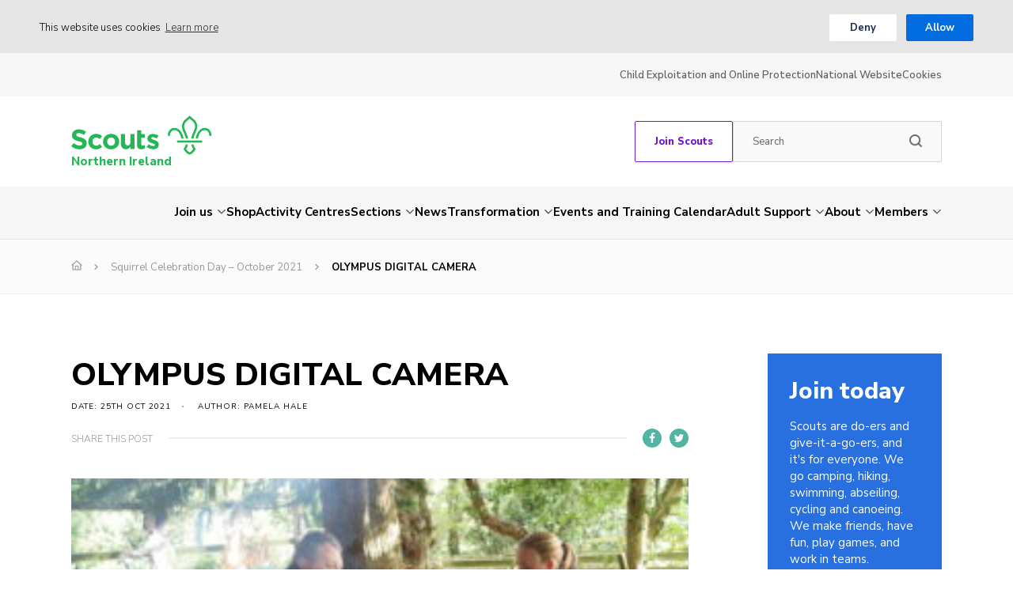

--- FILE ---
content_type: text/html; charset=UTF-8
request_url: https://www.scoutsni.org/?attachment_id=7523
body_size: 20011
content:
<!DOCTYPE html>
<!--[if IE 8]>         <html class="no-js lt-ie9"> <![endif]-->
<!--[if IE 9]>         <html class="no-js ie9"> <![endif]-->
<!--[if gt IE 9]><!--> <html class="no-js" lang="en"> <!--<![endif]-->
<head>
    <title>OLYMPUS DIGITAL CAMERA | Scouts NI</title>
    <meta charset="UTF-8" />
    <meta name="viewport" content="width=device-width, initial-scale=1, maximum-scale=1">
        <link rel="pingback" href="https://www.scoutsni.org/xmlrpc.php" />
            <link rel="icon" href="https://www.scoutsni.org/wp-content/themes/the-scouts-skills-for-life/images/favicon.png?v=2" />
        <script>var template_url = "https://www.scoutsni.org/wp-content/themes/the-scouts-skills-for-life";</script>
    <script>var website_url = "https://www.scoutsni.org";</script>

    <meta name='robots' content='index, follow, max-image-preview:large, max-snippet:-1, max-video-preview:-1' />

	<!-- This site is optimized with the Yoast SEO plugin v26.8 - https://yoast.com/product/yoast-seo-wordpress/ -->
	<link rel="canonical" href="https://www.scoutsni.org/" />
	<meta property="og:locale" content="en_GB" />
	<meta property="og:type" content="article" />
	<meta property="og:title" content="OLYMPUS DIGITAL CAMERA | Scouts NI" />
	<meta property="og:description" content="OLYMPUS DIGITAL CAMERA" />
	<meta property="og:url" content="https://www.scoutsni.org/" />
	<meta property="og:site_name" content="Scouts NI" />
	<meta property="article:publisher" content="https://www.facebook.com/scoutsni" />
	<meta property="og:image" content="https://www.scoutsni.org" />
	<meta property="og:image:width" content="2560" />
	<meta property="og:image:height" content="1920" />
	<meta property="og:image:type" content="image/jpeg" />
	<meta name="twitter:card" content="summary_large_image" />
	<script type="application/ld+json" class="yoast-schema-graph">{"@context":"https://schema.org","@graph":[{"@type":"WebPage","@id":"https://www.scoutsni.org/","url":"https://www.scoutsni.org/","name":"OLYMPUS DIGITAL CAMERA | Scouts NI","isPartOf":{"@id":"https://www.scoutsni.org/#website"},"primaryImageOfPage":{"@id":"https://www.scoutsni.org/#primaryimage"},"image":{"@id":"https://www.scoutsni.org/#primaryimage"},"thumbnailUrl":"https://www.scoutsni.org/wp-content/uploads/P1016850-scaled.jpg","datePublished":"2021-10-25T10:39:22+00:00","breadcrumb":{"@id":"https://www.scoutsni.org/#breadcrumb"},"inLanguage":"en-GB","potentialAction":[{"@type":"ReadAction","target":["https://www.scoutsni.org/"]}]},{"@type":"ImageObject","inLanguage":"en-GB","@id":"https://www.scoutsni.org/#primaryimage","url":"https://www.scoutsni.org/wp-content/uploads/P1016850-scaled.jpg","contentUrl":"https://www.scoutsni.org/wp-content/uploads/P1016850-scaled.jpg","width":2560,"height":1920,"caption":"OLYMPUS DIGITAL CAMERA"},{"@type":"BreadcrumbList","@id":"https://www.scoutsni.org/#breadcrumb","itemListElement":[{"@type":"ListItem","position":1,"name":"Home","item":"https://www.scoutsni.org/"},{"@type":"ListItem","position":2,"name":"OLYMPUS DIGITAL CAMERA"}]},{"@type":"WebSite","@id":"https://www.scoutsni.org/#website","url":"https://www.scoutsni.org/","name":"Scouts NI","description":"#SkillsForLife","publisher":{"@id":"https://www.scoutsni.org/#organization"},"potentialAction":[{"@type":"SearchAction","target":{"@type":"EntryPoint","urlTemplate":"https://www.scoutsni.org/?s={search_term_string}"},"query-input":{"@type":"PropertyValueSpecification","valueRequired":true,"valueName":"search_term_string"}}],"inLanguage":"en-GB"},{"@type":"Organization","@id":"https://www.scoutsni.org/#organization","name":"Scouts Northern Ireland","url":"https://www.scoutsni.org/","logo":{"@type":"ImageObject","inLanguage":"en-GB","@id":"https://www.scoutsni.org/#/schema/logo/image/","url":"https://www.scoutsni.org/wp-content/uploads/2023/02/scouts_logo_stack_nation_greenmin.jpg","contentUrl":"https://www.scoutsni.org/wp-content/uploads/2023/02/scouts_logo_stack_nation_greenmin.jpg","width":1372,"height":1282,"caption":"Scouts Northern Ireland"},"image":{"@id":"https://www.scoutsni.org/#/schema/logo/image/"},"sameAs":["https://www.facebook.com/scoutsni"]}]}</script>
	<!-- / Yoast SEO plugin. -->


<link rel='dns-prefetch' href='//www.jotform.com' />
<link rel='dns-prefetch' href='//www.googletagmanager.com' />
<link rel='dns-prefetch' href='//maps.googleapis.com' />
<link rel='dns-prefetch' href='//fonts.googleapis.com' />
<link rel="alternate" type="application/rss+xml" title="Scouts NI &raquo; OLYMPUS DIGITAL CAMERA Comments Feed" href="https://www.scoutsni.org/?attachment_id=7523/feed/" />
<link rel="alternate" title="oEmbed (JSON)" type="application/json+oembed" href="https://www.scoutsni.org/wp-json/oembed/1.0/embed?url=https%3A%2F%2Fwww.scoutsni.org%2F%3Fattachment_id%3D7523" />
<link rel="alternate" title="oEmbed (XML)" type="text/xml+oembed" href="https://www.scoutsni.org/wp-json/oembed/1.0/embed?url=https%3A%2F%2Fwww.scoutsni.org%2F%3Fattachment_id%3D7523&#038;format=xml" />
<style id='wp-img-auto-sizes-contain-inline-css' type='text/css'>
img:is([sizes=auto i],[sizes^="auto," i]){contain-intrinsic-size:3000px 1500px}
/*# sourceURL=wp-img-auto-sizes-contain-inline-css */
</style>
<link rel='stylesheet' id='wp-block-library-css' href='https://www.scoutsni.org/wp-includes/css/dist/block-library/style.min.css?ver=6.9'  media='all' />
<link rel='stylesheet' id='wc-blocks-style-css' href='https://www.scoutsni.org/wp-content/plugins/woocommerce/assets/client/blocks/wc-blocks.css?ver=wc-10.4.3'  media='all' />
<style id='global-styles-inline-css' type='text/css'>
:root{--wp--preset--aspect-ratio--square: 1;--wp--preset--aspect-ratio--4-3: 4/3;--wp--preset--aspect-ratio--3-4: 3/4;--wp--preset--aspect-ratio--3-2: 3/2;--wp--preset--aspect-ratio--2-3: 2/3;--wp--preset--aspect-ratio--16-9: 16/9;--wp--preset--aspect-ratio--9-16: 9/16;--wp--preset--color--black: #000000;--wp--preset--color--cyan-bluish-gray: #abb8c3;--wp--preset--color--white: #ffffff;--wp--preset--color--pale-pink: #f78da7;--wp--preset--color--vivid-red: #cf2e2e;--wp--preset--color--luminous-vivid-orange: #ff6900;--wp--preset--color--luminous-vivid-amber: #fcb900;--wp--preset--color--light-green-cyan: #7bdcb5;--wp--preset--color--vivid-green-cyan: #00d084;--wp--preset--color--pale-cyan-blue: #8ed1fc;--wp--preset--color--vivid-cyan-blue: #0693e3;--wp--preset--color--vivid-purple: #9b51e0;--wp--preset--gradient--vivid-cyan-blue-to-vivid-purple: linear-gradient(135deg,rgb(6,147,227) 0%,rgb(155,81,224) 100%);--wp--preset--gradient--light-green-cyan-to-vivid-green-cyan: linear-gradient(135deg,rgb(122,220,180) 0%,rgb(0,208,130) 100%);--wp--preset--gradient--luminous-vivid-amber-to-luminous-vivid-orange: linear-gradient(135deg,rgb(252,185,0) 0%,rgb(255,105,0) 100%);--wp--preset--gradient--luminous-vivid-orange-to-vivid-red: linear-gradient(135deg,rgb(255,105,0) 0%,rgb(207,46,46) 100%);--wp--preset--gradient--very-light-gray-to-cyan-bluish-gray: linear-gradient(135deg,rgb(238,238,238) 0%,rgb(169,184,195) 100%);--wp--preset--gradient--cool-to-warm-spectrum: linear-gradient(135deg,rgb(74,234,220) 0%,rgb(151,120,209) 20%,rgb(207,42,186) 40%,rgb(238,44,130) 60%,rgb(251,105,98) 80%,rgb(254,248,76) 100%);--wp--preset--gradient--blush-light-purple: linear-gradient(135deg,rgb(255,206,236) 0%,rgb(152,150,240) 100%);--wp--preset--gradient--blush-bordeaux: linear-gradient(135deg,rgb(254,205,165) 0%,rgb(254,45,45) 50%,rgb(107,0,62) 100%);--wp--preset--gradient--luminous-dusk: linear-gradient(135deg,rgb(255,203,112) 0%,rgb(199,81,192) 50%,rgb(65,88,208) 100%);--wp--preset--gradient--pale-ocean: linear-gradient(135deg,rgb(255,245,203) 0%,rgb(182,227,212) 50%,rgb(51,167,181) 100%);--wp--preset--gradient--electric-grass: linear-gradient(135deg,rgb(202,248,128) 0%,rgb(113,206,126) 100%);--wp--preset--gradient--midnight: linear-gradient(135deg,rgb(2,3,129) 0%,rgb(40,116,252) 100%);--wp--preset--font-size--small: 13px;--wp--preset--font-size--medium: 20px;--wp--preset--font-size--large: 36px;--wp--preset--font-size--x-large: 42px;--wp--preset--spacing--20: 0.44rem;--wp--preset--spacing--30: 0.67rem;--wp--preset--spacing--40: 1rem;--wp--preset--spacing--50: 1.5rem;--wp--preset--spacing--60: 2.25rem;--wp--preset--spacing--70: 3.38rem;--wp--preset--spacing--80: 5.06rem;--wp--preset--shadow--natural: 6px 6px 9px rgba(0, 0, 0, 0.2);--wp--preset--shadow--deep: 12px 12px 50px rgba(0, 0, 0, 0.4);--wp--preset--shadow--sharp: 6px 6px 0px rgba(0, 0, 0, 0.2);--wp--preset--shadow--outlined: 6px 6px 0px -3px rgb(255, 255, 255), 6px 6px rgb(0, 0, 0);--wp--preset--shadow--crisp: 6px 6px 0px rgb(0, 0, 0);}:root :where(.is-layout-flow) > :first-child{margin-block-start: 0;}:root :where(.is-layout-flow) > :last-child{margin-block-end: 0;}:root :where(.is-layout-flow) > *{margin-block-start: 24px;margin-block-end: 0;}:root :where(.is-layout-constrained) > :first-child{margin-block-start: 0;}:root :where(.is-layout-constrained) > :last-child{margin-block-end: 0;}:root :where(.is-layout-constrained) > *{margin-block-start: 24px;margin-block-end: 0;}:root :where(.is-layout-flex){gap: 24px;}:root :where(.is-layout-grid){gap: 24px;}body .is-layout-flex{display: flex;}.is-layout-flex{flex-wrap: wrap;align-items: center;}.is-layout-flex > :is(*, div){margin: 0;}body .is-layout-grid{display: grid;}.is-layout-grid > :is(*, div){margin: 0;}.has-black-color{color: var(--wp--preset--color--black) !important;}.has-cyan-bluish-gray-color{color: var(--wp--preset--color--cyan-bluish-gray) !important;}.has-white-color{color: var(--wp--preset--color--white) !important;}.has-pale-pink-color{color: var(--wp--preset--color--pale-pink) !important;}.has-vivid-red-color{color: var(--wp--preset--color--vivid-red) !important;}.has-luminous-vivid-orange-color{color: var(--wp--preset--color--luminous-vivid-orange) !important;}.has-luminous-vivid-amber-color{color: var(--wp--preset--color--luminous-vivid-amber) !important;}.has-light-green-cyan-color{color: var(--wp--preset--color--light-green-cyan) !important;}.has-vivid-green-cyan-color{color: var(--wp--preset--color--vivid-green-cyan) !important;}.has-pale-cyan-blue-color{color: var(--wp--preset--color--pale-cyan-blue) !important;}.has-vivid-cyan-blue-color{color: var(--wp--preset--color--vivid-cyan-blue) !important;}.has-vivid-purple-color{color: var(--wp--preset--color--vivid-purple) !important;}.has-black-background-color{background-color: var(--wp--preset--color--black) !important;}.has-cyan-bluish-gray-background-color{background-color: var(--wp--preset--color--cyan-bluish-gray) !important;}.has-white-background-color{background-color: var(--wp--preset--color--white) !important;}.has-pale-pink-background-color{background-color: var(--wp--preset--color--pale-pink) !important;}.has-vivid-red-background-color{background-color: var(--wp--preset--color--vivid-red) !important;}.has-luminous-vivid-orange-background-color{background-color: var(--wp--preset--color--luminous-vivid-orange) !important;}.has-luminous-vivid-amber-background-color{background-color: var(--wp--preset--color--luminous-vivid-amber) !important;}.has-light-green-cyan-background-color{background-color: var(--wp--preset--color--light-green-cyan) !important;}.has-vivid-green-cyan-background-color{background-color: var(--wp--preset--color--vivid-green-cyan) !important;}.has-pale-cyan-blue-background-color{background-color: var(--wp--preset--color--pale-cyan-blue) !important;}.has-vivid-cyan-blue-background-color{background-color: var(--wp--preset--color--vivid-cyan-blue) !important;}.has-vivid-purple-background-color{background-color: var(--wp--preset--color--vivid-purple) !important;}.has-black-border-color{border-color: var(--wp--preset--color--black) !important;}.has-cyan-bluish-gray-border-color{border-color: var(--wp--preset--color--cyan-bluish-gray) !important;}.has-white-border-color{border-color: var(--wp--preset--color--white) !important;}.has-pale-pink-border-color{border-color: var(--wp--preset--color--pale-pink) !important;}.has-vivid-red-border-color{border-color: var(--wp--preset--color--vivid-red) !important;}.has-luminous-vivid-orange-border-color{border-color: var(--wp--preset--color--luminous-vivid-orange) !important;}.has-luminous-vivid-amber-border-color{border-color: var(--wp--preset--color--luminous-vivid-amber) !important;}.has-light-green-cyan-border-color{border-color: var(--wp--preset--color--light-green-cyan) !important;}.has-vivid-green-cyan-border-color{border-color: var(--wp--preset--color--vivid-green-cyan) !important;}.has-pale-cyan-blue-border-color{border-color: var(--wp--preset--color--pale-cyan-blue) !important;}.has-vivid-cyan-blue-border-color{border-color: var(--wp--preset--color--vivid-cyan-blue) !important;}.has-vivid-purple-border-color{border-color: var(--wp--preset--color--vivid-purple) !important;}.has-vivid-cyan-blue-to-vivid-purple-gradient-background{background: var(--wp--preset--gradient--vivid-cyan-blue-to-vivid-purple) !important;}.has-light-green-cyan-to-vivid-green-cyan-gradient-background{background: var(--wp--preset--gradient--light-green-cyan-to-vivid-green-cyan) !important;}.has-luminous-vivid-amber-to-luminous-vivid-orange-gradient-background{background: var(--wp--preset--gradient--luminous-vivid-amber-to-luminous-vivid-orange) !important;}.has-luminous-vivid-orange-to-vivid-red-gradient-background{background: var(--wp--preset--gradient--luminous-vivid-orange-to-vivid-red) !important;}.has-very-light-gray-to-cyan-bluish-gray-gradient-background{background: var(--wp--preset--gradient--very-light-gray-to-cyan-bluish-gray) !important;}.has-cool-to-warm-spectrum-gradient-background{background: var(--wp--preset--gradient--cool-to-warm-spectrum) !important;}.has-blush-light-purple-gradient-background{background: var(--wp--preset--gradient--blush-light-purple) !important;}.has-blush-bordeaux-gradient-background{background: var(--wp--preset--gradient--blush-bordeaux) !important;}.has-luminous-dusk-gradient-background{background: var(--wp--preset--gradient--luminous-dusk) !important;}.has-pale-ocean-gradient-background{background: var(--wp--preset--gradient--pale-ocean) !important;}.has-electric-grass-gradient-background{background: var(--wp--preset--gradient--electric-grass) !important;}.has-midnight-gradient-background{background: var(--wp--preset--gradient--midnight) !important;}.has-small-font-size{font-size: var(--wp--preset--font-size--small) !important;}.has-medium-font-size{font-size: var(--wp--preset--font-size--medium) !important;}.has-large-font-size{font-size: var(--wp--preset--font-size--large) !important;}.has-x-large-font-size{font-size: var(--wp--preset--font-size--x-large) !important;}
/*# sourceURL=global-styles-inline-css */
</style>

<style id='classic-theme-styles-inline-css' type='text/css'>
/*! This file is auto-generated */
.wp-block-button__link{color:#fff;background-color:#32373c;border-radius:9999px;box-shadow:none;text-decoration:none;padding:calc(.667em + 2px) calc(1.333em + 2px);font-size:1.125em}.wp-block-file__button{background:#32373c;color:#fff;text-decoration:none}
/*# sourceURL=/wp-includes/css/classic-themes.min.css */
</style>
<link rel='stylesheet' id='acss-front-css' href='https://www.scoutsni.org/wp-content/plugins/custom-stock-status-for-woocommerce/assets/css/addify-front-css.css?ver=1.0'  media='all' />
<style id='woocommerce-inline-inline-css' type='text/css'>
.woocommerce form .form-row .required { visibility: visible; }
/*# sourceURL=woocommerce-inline-inline-css */
</style>
<link rel='stylesheet' id='woo-custom-fields-for-variation-css' href='https://www.scoutsni.org/wp-content/plugins/woo-custom-fields-for-variation/public/css/woo-custom-fields-for-variation-public.css?ver=2.0.0'  media='all' />
<link rel='stylesheet' id='googleFonts-css' href='https://fonts.googleapis.com/css?family=Nunito+Sans%3A300%2C400%2C600%2C700%2C800&#038;ver=6.9'  media='all' />
<link rel='stylesheet' id='kolodo-styles-css' href='https://www.scoutsni.org/wp-content/themes/the-scouts-skills-for-life/production/production.min.css?ver=6.9'  media='all' />
<script type="text/template" id="tmpl-variation-template">
	<div class="woocommerce-variation-description">{{{ data.variation.variation_description }}}</div>
	<div class="woocommerce-variation-price">{{{ data.variation.price_html }}}</div>
	<div class="woocommerce-variation-availability">{{{ data.variation.availability_html }}}</div>
</script>
<script type="text/template" id="tmpl-unavailable-variation-template">
	<p>Sorry, this product is unavailable. Please choose a different combination.</p>
</script>
<script  src="https://www.scoutsni.org/wp-includes/js/jquery/jquery.min.js?ver=3.7.1" id="jquery-core-js"></script>
<script  src="https://www.scoutsni.org/wp-includes/js/jquery/jquery-migrate.min.js?ver=3.4.1" id="jquery-migrate-js"></script>
<script src='https://www.scoutsni.org/wp-content/plugins/event-tickets/common/build/js/underscore-before.js'></script>
<script  src="https://www.scoutsni.org/wp-includes/js/underscore.min.js?ver=1.13.7" id="underscore-js"></script>
<script src='https://www.scoutsni.org/wp-content/plugins/event-tickets/common/build/js/underscore-after.js'></script>
<script type="text/javascript" id="wp-util-js-extra">
/* <![CDATA[ */
var _wpUtilSettings = {"ajax":{"url":"/wp-admin/admin-ajax.php"}};
//# sourceURL=wp-util-js-extra
/* ]]> */
</script>
<script  src="https://www.scoutsni.org/wp-includes/js/wp-util.min.js?ver=6.9" id="wp-util-js"></script>
<script  src="https://www.scoutsni.org/wp-content/plugins/woocommerce/assets/js/jquery-blockui/jquery.blockUI.min.js?ver=2.7.0-wc.10.4.3" id="wc-jquery-blockui-js" data-wp-strategy="defer"></script>
<script  src="https://www.scoutsni.org/wp-content/plugins/custom-stock-status-for-woocommerce/assets/js/addify-front-css.js?ver=1.0" id="acss-front-js-js"></script>
<script  src="https://www.scoutsni.org/wp-includes/js/jquery/ui/core.min.js?ver=1.13.3" id="jquery-ui-core-js"></script>
<script  src="https://www.scoutsni.org/wp-includes/js/jquery/ui/mouse.min.js?ver=1.13.3" id="jquery-ui-mouse-js"></script>
<script  src="https://www.scoutsni.org/wp-includes/js/jquery/ui/draggable.min.js?ver=1.13.3" id="jquery-ui-draggable-js"></script>
<script  src="https://www.jotform.com/static/feedbackWP.js?ver=6.9" id="jotform-feedback-button-js"></script>
<script type="text/javascript" id="wc-add-to-cart-js-extra">
/* <![CDATA[ */
var wc_add_to_cart_params = {"ajax_url":"/wp-admin/admin-ajax.php","wc_ajax_url":"/?wc-ajax=%%endpoint%%","i18n_view_cart":"View basket","cart_url":"https://www.scoutsni.org/cart/","is_cart":"","cart_redirect_after_add":"no"};
//# sourceURL=wc-add-to-cart-js-extra
/* ]]> */
</script>
<script  src="https://www.scoutsni.org/wp-content/plugins/woocommerce/assets/js/frontend/add-to-cart.min.js?ver=10.4.3" id="wc-add-to-cart-js" defer="defer" data-wp-strategy="defer"></script>
<script  src="https://www.scoutsni.org/wp-content/plugins/woocommerce/assets/js/js-cookie/js.cookie.min.js?ver=2.1.4-wc.10.4.3" id="wc-js-cookie-js" data-wp-strategy="defer"></script>
<script  src="https://www.scoutsni.org/wp-content/plugins/woo-custom-fields-for-variation/public/js/woo-custom-fields-for-variation-public.js?ver=2.0.0" id="woo-custom-fields-for-variation-js"></script>
<script  src="https://www.scoutsni.org/wp-content/plugins/woo-custom-fields-for-variation/public/js/options.js?ver=6.9" id="phoen-custom-field-variation-script-js"></script>
<script type="text/javascript" id="WCPAY_ASSETS-js-extra">
/* <![CDATA[ */
var wcpayAssets = {"url":"https://www.scoutsni.org/wp-content/plugins/woocommerce-payments/dist/"};
//# sourceURL=WCPAY_ASSETS-js-extra
/* ]]> */
</script>

<!-- Google tag (gtag.js) snippet added by Site Kit -->
<!-- Google Analytics snippet added by Site Kit -->
<script  src="https://www.googletagmanager.com/gtag/js?id=GT-T5JH2SXH" id="google_gtagjs-js" async></script>
<script  id="google_gtagjs-js-after">
/* <![CDATA[ */
window.dataLayer = window.dataLayer || [];function gtag(){dataLayer.push(arguments);}
gtag("set","linker",{"domains":["www.scoutsni.org"]});
gtag("js", new Date());
gtag("set", "developer_id.dZTNiMT", true);
gtag("config", "GT-T5JH2SXH");
 window._googlesitekit = window._googlesitekit || {}; window._googlesitekit.throttledEvents = []; window._googlesitekit.gtagEvent = (name, data) => { var key = JSON.stringify( { name, data } ); if ( !! window._googlesitekit.throttledEvents[ key ] ) { return; } window._googlesitekit.throttledEvents[ key ] = true; setTimeout( () => { delete window._googlesitekit.throttledEvents[ key ]; }, 5 ); gtag( "event", name, { ...data, event_source: "site-kit" } ); }; 
//# sourceURL=google_gtagjs-js-after
/* ]]> */
</script>
<script  src="//maps.googleapis.com/maps/api/js?key=AIzaSyCUSNSdB_YDrR-GQ4jjpq6wU-yjHSNbkxQ&amp;ver=6.9" id="google-maps-js"></script>
<link rel="https://api.w.org/" href="https://www.scoutsni.org/wp-json/" /><link rel="alternate" title="JSON" type="application/json" href="https://www.scoutsni.org/wp-json/wp/v2/media/7523" /><link rel="EditURI" type="application/rsd+xml" title="RSD" href="https://www.scoutsni.org/xmlrpc.php?rsd" />
<meta name="generator" content="WordPress 6.9" />
<meta name="generator" content="WooCommerce 10.4.3" />
<link rel='shortlink' href='https://www.scoutsni.org/?p=7523' />
<meta name="generator" content="Site Kit by Google 1.170.0" /><script id="mcjs">!function(c,h,i,m,p){m=c.createElement(h),p=c.getElementsByTagName(h)[0],m.async=1,m.src=i,p.parentNode.insertBefore(m,p)}(document,"script","https://chimpstatic.com/mcjs-connected/js/users/6aa1221f1074f51609e07329e/f43d55b43fd165d220018f7e0.js");</script><meta name="et-api-version" content="v1"><meta name="et-api-origin" content="https://www.scoutsni.org"><link rel="https://theeventscalendar.com/" href="https://www.scoutsni.org/wp-json/tribe/tickets/v1/" /><meta name="tec-api-version" content="v1"><meta name="tec-api-origin" content="https://www.scoutsni.org"><link rel="alternate" href="https://www.scoutsni.org/wp-json/tribe/events/v1/" /><!-- Analytics by WP Statistics - https://wp-statistics.com -->
	<noscript><style>.woocommerce-product-gallery{ opacity: 1 !important; }</style></noscript>
	<link rel="icon" href="https://www.scoutsni.org/wp-content/uploads/2024/06/cropped-Untitled-design-20-32x32.png" sizes="32x32" />
<link rel="icon" href="https://www.scoutsni.org/wp-content/uploads/2024/06/cropped-Untitled-design-20-192x192.png" sizes="192x192" />
<link rel="apple-touch-icon" href="https://www.scoutsni.org/wp-content/uploads/2024/06/cropped-Untitled-design-20-180x180.png" />
<meta name="msapplication-TileImage" content="https://www.scoutsni.org/wp-content/uploads/2024/06/cropped-Untitled-design-20-270x270.png" />
                                        <!-- Global site tag (gtag.js) - Google Analytics -->
                <script async src="https://www.googletagmanager.com/gtag/js?id=G-BJ1ENDDZ4K"></script>
                <script>
                    window.dataLayer = window.dataLayer || [];
                    function gtag(){dataLayer.push(arguments);}
                    gtag('js', new Date());
                    gtag('config', 'G-BJ1ENDDZ4K');
                </script>
                            <link rel='stylesheet' id='wc-stripe-blocks-checkout-style-css' href='https://www.scoutsni.org/wp-content/plugins/woocommerce-gateway-stripe/build/upe-blocks.css?ver=5149cca93b0373758856'  media='all' />
</head>


<body class="attachment wp-singular attachment-template-default single single-attachment postid-7523 attachmentid-7523 attachment-jpeg wp-theme-the-scouts-skills-for-life theme-the-scouts-skills-for-life woocommerce-no-js tribe-no-js tec-no-tickets-on-recurring tec-no-rsvp-on-recurring tribe-theme-the-scouts-skills-for-life">

    
<!-- Enable live chat for south east Scotland -->

<!-- Overlays -->
<div class="loading_overlay cf">
	<svg class="loading" version="1.1" id="Layer_1" xmlns="http://www.w3.org/2000/svg" xmlns:xlink="http://www.w3.org/1999/xlink" x="0px" y="0px"
	width="24px" height="30px" viewBox="0 0 24 30" style="enable-background:new 0 0 50 50;" xml:space="preserve">
		<rect x="0" y="10" width="4" height="10" fill="#333" opacity="0.2">
			<animate attributeName="opacity" attributeType="XML" values="0.2; 1; .2" begin="0s" dur="0.8s" repeatCount="indefinite" />
			<animate attributeName="height" attributeType="XML" values="10; 20; 10" begin="0s" dur="0.8s" repeatCount="indefinite" />
			<animate attributeName="y" attributeType="XML" values="10; 5; 10" begin="0s" dur="0.8s" repeatCount="indefinite" />
		</rect>
		<rect x="8" y="10" width="4" height="10" fill="#333"  opacity="0.2">
			<animate attributeName="opacity" attributeType="XML" values="0.2; 1; .2" begin="0.15s" dur="0.8s" repeatCount="indefinite" />
			<animate attributeName="height" attributeType="XML" values="10; 20; 10" begin="0.15s" dur="0.8s" repeatCount="indefinite" />
			<animate attributeName="y" attributeType="XML" values="10; 5; 10" begin="0.15s" dur="0.8s" repeatCount="indefinite" />
		</rect>
		<rect x="16" y="10" width="4" height="10" fill="#333"  opacity="0.2">
			<animate attributeName="opacity" attributeType="XML" values="0.2; 1; .2" begin="0.3s" dur="0.8s" repeatCount="indefinite" />
			<animate attributeName="height" attributeType="XML" values="10; 20; 10" begin="0.3s" dur="0.8s" repeatCount="indefinite" />
			<animate attributeName="y" attributeType="XML" values="10; 5; 10" begin="0.3s" dur="0.8s" repeatCount="indefinite" />
		</rect>
	</svg>
</div><!-- loading overlay --><div class="search_overlay ireland" style="display: none;">
	<a href="#" class="close">x</a>
	<div class="inner align_vertical">
		<h6>Search...</h6>
		<form class="cf" action="https://www.scoutsni.org" method="get" autocomplete="off">
			<input type="text" class="text" placeholder="Enter your search word here..." name="s">
			<input type="submit" class="submit" value="Search">
		</form>
	</div>
</div>

<!-- Search Overlay -->
 <div class="mobile_overlay ireland cf">
	<div class="wrapper">
		<div class="wrap">
			<span class="menu_title">Menu</span>
			<a href="#" class="block_icon hamburger closed">
		      <span></span>
		      <span></span>
		      <span></span>
		    </a><!-- hamburger -->
			<ul id="menu-main-menu" class="menu cf"><li id="menu-item-8983" class="menu-item menu-item-type-custom menu-item-object-custom menu-item-has-children menu-item-8983"><a href="https://www.scouts.org.uk/groups/">Join us</a>
<ul class="sub-menu">
	<li id="menu-item-50" class="menu-item menu-item-type-post_type menu-item-object-page menu-item-50"><a href="https://www.scoutsni.org/home/contact/">Contact us</a></li>
</ul>
</li>
<li id="menu-item-11799" class="menu-item menu-item-type-post_type menu-item-object-page menu-item-11799"><a href="https://www.scoutsni.org/shop/">Shop</a></li>
<li id="menu-item-6886" class="menu-item menu-item-type-post_type menu-item-object-page menu-item-6886"><a href="https://www.scoutsni.org/activity-centres/">Activity Centres</a></li>
<li id="menu-item-4639" class="menu-item menu-item-type-post_type menu-item-object-page menu-item-has-children menu-item-4639"><a href="https://www.scoutsni.org/join/">Sections</a>
<ul class="sub-menu">
	<li id="menu-item-18399" class="menu-item menu-item-type-post_type menu-item-object-page menu-item-18399"><a href="https://www.scoutsni.org/ni-challenge-awards/">NI Challenge Awards</a></li>
	<li id="menu-item-18400" class="menu-item menu-item-type-post_type menu-item-object-page menu-item-18400"><a href="https://www.scoutsni.org/the-gamer-badge/">The Gamer Badge</a></li>
	<li id="menu-item-4545" class="menu-item menu-item-type-post_type menu-item-object-page menu-item-4545"><a href="https://www.scoutsni.org/squirrels/">Squirrels</a></li>
	<li id="menu-item-4643" class="menu-item menu-item-type-post_type menu-item-object-page menu-item-4643"><a href="https://www.scoutsni.org/join/beaver-scouts/">Beavers</a></li>
	<li id="menu-item-4642" class="menu-item menu-item-type-post_type menu-item-object-page menu-item-has-children menu-item-4642"><a href="https://www.scoutsni.org/join/cub-scouts/">Cubs</a>
	<ul class="sub-menu">
		<li id="menu-item-16264" class="menu-item menu-item-type-post_type menu-item-object-page menu-item-16264"><a href="https://www.scoutsni.org/join/cub-scouts/the-harry-scott-award/">The Harry Scott Award</a></li>
	</ul>
</li>
	<li id="menu-item-4640" class="menu-item menu-item-type-post_type menu-item-object-page menu-item-4640"><a href="https://www.scoutsni.org/join/scouts/">Scouts</a></li>
	<li id="menu-item-4641" class="menu-item menu-item-type-post_type menu-item-object-page menu-item-4641"><a href="https://www.scoutsni.org/join/explorer-scouts/">Explorers</a></li>
	<li id="menu-item-4644" class="menu-item menu-item-type-post_type menu-item-object-page menu-item-has-children menu-item-4644"><a href="https://www.scoutsni.org/join/network/">Network</a>
	<ul class="sub-menu">
		<li id="menu-item-17392" class="menu-item menu-item-type-post_type menu-item-object-page menu-item-17392"><a href="https://www.scoutsni.org/sowa-discovery-weekend-2025/">SOWA Discovery Weekend 2025</a></li>
	</ul>
</li>
</ul>
</li>
<li id="menu-item-54" class="menu-item menu-item-type-post_type menu-item-object-page menu-item-54"><a href="https://www.scoutsni.org/news/">News</a></li>
<li id="menu-item-16500" class="menu-item menu-item-type-post_type menu-item-object-page menu-item-has-children menu-item-16500"><a href="https://www.scoutsni.org/transformation/">Transformation</a>
<ul class="sub-menu">
	<li id="menu-item-17911" class="menu-item menu-item-type-post_type menu-item-object-page menu-item-17911"><a href="https://www.scoutsni.org/accessing-the-membership-system/">Accessing the Membership System</a></li>
	<li id="menu-item-17917" class="menu-item menu-item-type-post_type menu-item-object-page menu-item-17917"><a href="https://www.scoutsni.org/applying-for-a-permit/">Applying for a Permit</a></li>
	<li id="menu-item-17926" class="menu-item menu-item-type-post_type menu-item-object-page menu-item-17926"><a href="https://www.scoutsni.org/applying-for-a-nights-away-experience/">Applying for a Nights Away Experience</a></li>
	<li id="menu-item-4651" class="menu-item menu-item-type-post_type menu-item-object-page menu-item-4651"><a href="https://www.scoutsni.org/members/access-ni-procedure/">AccessNI Procedure</a></li>
	<li id="menu-item-17649" class="menu-item menu-item-type-post_type menu-item-object-page menu-item-17649"><a href="https://www.scoutsni.org/welcoming-process/">Welcoming Process</a></li>
	<li id="menu-item-17666" class="menu-item menu-item-type-post_type menu-item-object-page menu-item-17666"><a href="https://www.scoutsni.org/adding-volunteers-or-accreditations/">Adding Volunteers and Accreditations</a></li>
	<li id="menu-item-17950" class="menu-item menu-item-type-post_type menu-item-object-page menu-item-17950"><a href="https://www.scoutsni.org/nominating-someone-for-a-good-service-award/">Nominating Someone for a Good Service award</a></li>
	<li id="menu-item-18990" class="menu-item menu-item-type-post_type menu-item-object-page menu-item-18990"><a href="https://www.scoutsni.org/transformation-learning/">Learning</a></li>
</ul>
</li>
<li id="menu-item-11793" class="menu-item menu-item-type-custom menu-item-object-custom menu-item-11793"><a href="https://scoutsni.org/calendar">Events and Training Calendar</a></li>
<li id="menu-item-4156" class="menu-item menu-item-type-post_type menu-item-object-page menu-item-has-children menu-item-4156"><a href="https://www.scoutsni.org/adult-support/">Adult Support</a>
<ul class="sub-menu">
	<li id="menu-item-12405" class="menu-item menu-item-type-post_type menu-item-object-page menu-item-12405"><a href="https://www.scoutsni.org/autism-toolkit/">Autism Toolkit</a></li>
	<li id="menu-item-6200" class="menu-item menu-item-type-post_type menu-item-object-page menu-item-6200"><a href="https://www.scoutsni.org/training-resources/">Resources and Programme Ideas</a></li>
	<li id="menu-item-12175" class="menu-item menu-item-type-custom menu-item-object-custom menu-item-12175"><a href="https://www.scoutsni.org/scouts-ni-support-clinics">Support Clinics</a></li>
	<li id="menu-item-8118" class="menu-item menu-item-type-post_type menu-item-object-page menu-item-8118"><a href="https://www.scoutsni.org/?page_id=8099">Education Authority</a></li>
</ul>
</li>
<li id="menu-item-4147" class="menu-item menu-item-type-post_type menu-item-object-page menu-item-has-children menu-item-4147"><a href="https://www.scoutsni.org/about-us/">About</a>
<ul class="sub-menu">
	<li id="menu-item-4154" class="menu-item menu-item-type-post_type menu-item-object-page menu-item-4154"><a href="https://www.scoutsni.org/about-us/make-a-donation/">Make a Donation</a></li>
	<li id="menu-item-16263" class="menu-item menu-item-type-post_type menu-item-object-page menu-item-16263"><a href="https://www.scoutsni.org/staff-team/">Staff Team</a></li>
	<li id="menu-item-16299" class="menu-item menu-item-type-post_type menu-item-object-page menu-item-16299"><a href="https://www.scoutsni.org/volunteer-leadership-team/">Volunteer Leadership Team</a></li>
	<li id="menu-item-17434" class="menu-item menu-item-type-post_type menu-item-object-page menu-item-17434"><a href="https://www.scoutsni.org/regions-and-districts/">Regions and Districts</a></li>
</ul>
</li>
<li id="menu-item-4159" class="key menu-item menu-item-type-post_type menu-item-object-page menu-item-has-children menu-item-4159"><a href="https://www.scoutsni.org/members/">Members</a>
<ul class="sub-menu">
	<li id="menu-item-5794" class="menu-item menu-item-type-post_type menu-item-object-page menu-item-5794"><a href="https://www.scoutsni.org/community-impact/">Community Impact</a></li>
	<li id="menu-item-4160" class="menu-item menu-item-type-post_type menu-item-object-page menu-item-4160"><a href="https://www.scoutsni.org/members/accident-notification/">Accident Notification</a></li>
	<li id="menu-item-4654" class="menu-item menu-item-type-custom menu-item-object-custom menu-item-4654"><a href="https://www.scouts.org.uk/volunteers/running-your-section/programme-guidance/activity-permit-scheme/adventurous-activity-permit-scheme/">Activities (National Website)</a></li>
	<li id="menu-item-6113" class="menu-item menu-item-type-post_type menu-item-object-page menu-item-6113"><a href="https://www.scoutsni.org/members/inclusion/">Inclusion</a></li>
	<li id="menu-item-4153" class="menu-item menu-item-type-post_type menu-item-object-page menu-item-4153"><a href="https://www.scoutsni.org/about-us/international/">International</a></li>
	<li id="menu-item-7975" class="menu-item menu-item-type-post_type menu-item-object-page menu-item-7975"><a href="https://www.scoutsni.org/charity-commission-ni/">Charity Commission (NI)</a></li>
	<li id="menu-item-4648" class="menu-item menu-item-type-post_type menu-item-object-page menu-item-4648"><a href="https://www.scoutsni.org/churches-common-protocol/">Churches Common Protocol</a></li>
	<li id="menu-item-15431" class="menu-item menu-item-type-post_type menu-item-object-page menu-item-15431"><a href="https://www.scoutsni.org/dofe/">DofE Expedition Process 2025</a></li>
	<li id="menu-item-6569" class="menu-item menu-item-type-custom menu-item-object-custom menu-item-6569"><a target="_blank" href="https://www.scouts.org.uk/por">Policy Organisation Rules</a></li>
	<li id="menu-item-6571" class="menu-item menu-item-type-custom menu-item-object-custom menu-item-6571"><a target="_blank" href="https://scoutsbrand.org.uk/">Scouts Brand Centre</a></li>
	<li id="menu-item-6576" class="menu-item menu-item-type-custom menu-item-object-custom menu-item-6576"><a target="_blank" href="https://scouts.org.uk/shop">Scout Store (National)</a></li>
	<li id="menu-item-6575" class="menu-item menu-item-type-custom menu-item-object-custom menu-item-6575"><a target="_blank" href="https://www.scouts.org.uk/yellowcard">Yellow Card</a></li>
	<li id="menu-item-9513" class="menu-item menu-item-type-post_type menu-item-object-page menu-item-9513"><a href="https://www.scoutsni.org/youthshaped/">Youth Commissioners and Youth Shaped Scouting￼</a></li>
</ul>
</li>
</ul>			<ul id="menu-top-navigation" class="menu"><li id="menu-item-4821" class="menu-item menu-item-type-custom menu-item-object-custom menu-item-4821"><a target="_blank" href="https://www.ceop.police.uk/safety-centre/">Child Exploitation and Online Protection</a></li>
<li id="menu-item-4638" class="menu-item menu-item-type-custom menu-item-object-custom menu-item-4638"><a href="https://scouts.org.uk/home/">National Website</a></li>
<li id="menu-item-1196" class="menu-item menu-item-type-post_type menu-item-object-page menu-item-1196"><a href="https://www.scoutsni.org/cookies/">Cookies</a></li>
</ul>		</div><!-- wrap -->
	</div><!-- wrapper -->
</div><!-- mobile overlay -->
    	    <header class="new-header  header--page   ">
                <div class="secondary_navold sec-menu cf">
    <div class="wrapper">
                    <ul id="menu-top-navigation-1" class="menu"><li class="menu-item menu-item-type-custom menu-item-object-custom menu-item-4821"><a target="_blank" href="https://www.ceop.police.uk/safety-centre/">Child Exploitation and Online Protection</a></li>
<li class="menu-item menu-item-type-custom menu-item-object-custom menu-item-4638"><a href="https://scouts.org.uk/home/">National Website</a></li>
<li class="menu-item menu-item-type-post_type menu-item-object-page menu-item-1196"><a href="https://www.scoutsni.org/cookies/">Cookies</a></li>
</ul>    </div>
</div><div class="header-main-content">
    <div class="wrapper">
        <div class="logo-cta-container">

            <a href="https://www.scoutsni.org" class="logo ">
                                                                                <img src="https://www.scoutsni.org/wp-content/themes/the-scouts-skills-for-life/images/logo_ireland.svg" alt="Scouts NI" />
                                        <!-- <img src="https://www.scoutsni.org/wp-content/themes/the-scouts-skills-for-life/images/scouts-logo-standard.svg" alt="Scouts NI" />   -->
                                <span class="logo__text logo__text--ireland logo__text--large">Northern Ireland</span>            </a><!-- logo -->
            <!-- desktop -->
            <div class="icon_wrap">

                    
                                        <div class="block-icon cta-btn">

                                                                                                                                                                                                                            <a href="https://www.scoutsni.org/join/" >Join Scouts</a>                                                                        </div>
                    <div class="block_icon search-form desktop">
                        <form class="cf" action="https://www.scoutsni.org" method="get" autocomplete="off">
                            <input type="text" class="text" placeholder="Search" name="s">
                            <button type="submit" class="submit">
                                <svg width="16" height="16" viewBox="0 0 16 16" fill="none" xmlns="http://www.w3.org/2000/svg" xmlns:xlink="http://www.w3.org/1999/xlink">
                                    <rect width="16" height="16" fill="url(#pattern0_113_5)"/>
                                    <defs>
                                    <pattern id="pattern0_113_5" patternContentUnits="objectBoundingBox" width="1" height="1">
                                    <use xlink:href="#image0_113_5" transform="scale(0.0294118)"/>
                                    </pattern>
                                    <image id="image0_113_5" width="34" height="34" preserveAspectRatio="none" xlink:href="[data-uri]"/>
                                    </defs>
                                </svg>
                            </button>
                        </form>
                    </div><!-- search -->



                    
                                                                            </div><!-- icon wrap -->
            <!-- mobile -->
                <div class="icon_wrap-small">
                    <div class="key_links">
                        <a href="#" class="block_icon hamburger">
                            <span></span>
                            <span></span>
                            <span></span>
                        </a><!-- hamburger -->
                                                
                    
                        <div class="block_icon search mobile">
                            <img src="https://www.scoutsni.org/wp-content/themes/the-scouts-skills-for-life/images/search_icon.png" alt="Search" />
                        </div><!-- search -->
                    </div> 



                    
                                                                            </div><!-- icon wrap -->
            </div><!-- icon wrap-small -->
        </div><!-- logo-cta-container -->
    </div>
</div>    <div class="main-menu main-menu-scouts">
        <div class="bottom wrapper ">
                                        <ul id="menu-main-menu-1" class="menu main main--ireland"><li class="menu-item menu-item-type-custom menu-item-object-custom menu-item-has-children menu-item-8983"><a href="https://www.scouts.org.uk/groups/">Join us</a>
<ul class="sub-menu">
	<li class="menu-item menu-item-type-post_type menu-item-object-page menu-item-50"><a href="https://www.scoutsni.org/home/contact/">Contact us</a></li>
</ul>
</li>
<li class="menu-item menu-item-type-post_type menu-item-object-page menu-item-11799"><a href="https://www.scoutsni.org/shop/">Shop</a></li>
<li class="menu-item menu-item-type-post_type menu-item-object-page menu-item-6886"><a href="https://www.scoutsni.org/activity-centres/">Activity Centres</a></li>
<li class="menu-item menu-item-type-post_type menu-item-object-page menu-item-has-children menu-item-4639"><a href="https://www.scoutsni.org/join/">Sections</a>
<ul class="sub-menu">
	<li class="menu-item menu-item-type-post_type menu-item-object-page menu-item-18399"><a href="https://www.scoutsni.org/ni-challenge-awards/">NI Challenge Awards</a></li>
	<li class="menu-item menu-item-type-post_type menu-item-object-page menu-item-18400"><a href="https://www.scoutsni.org/the-gamer-badge/">The Gamer Badge</a></li>
	<li class="menu-item menu-item-type-post_type menu-item-object-page menu-item-4545"><a href="https://www.scoutsni.org/squirrels/">Squirrels</a></li>
	<li class="menu-item menu-item-type-post_type menu-item-object-page menu-item-4643"><a href="https://www.scoutsni.org/join/beaver-scouts/">Beavers</a></li>
	<li class="menu-item menu-item-type-post_type menu-item-object-page menu-item-has-children menu-item-4642"><a href="https://www.scoutsni.org/join/cub-scouts/">Cubs</a>
	<ul class="sub-menu">
		<li class="menu-item menu-item-type-post_type menu-item-object-page menu-item-16264"><a href="https://www.scoutsni.org/join/cub-scouts/the-harry-scott-award/">The Harry Scott Award</a></li>
	</ul>
</li>
	<li class="menu-item menu-item-type-post_type menu-item-object-page menu-item-4640"><a href="https://www.scoutsni.org/join/scouts/">Scouts</a></li>
	<li class="menu-item menu-item-type-post_type menu-item-object-page menu-item-4641"><a href="https://www.scoutsni.org/join/explorer-scouts/">Explorers</a></li>
	<li class="menu-item menu-item-type-post_type menu-item-object-page menu-item-has-children menu-item-4644"><a href="https://www.scoutsni.org/join/network/">Network</a>
	<ul class="sub-menu">
		<li class="menu-item menu-item-type-post_type menu-item-object-page menu-item-17392"><a href="https://www.scoutsni.org/sowa-discovery-weekend-2025/">SOWA Discovery Weekend 2025</a></li>
	</ul>
</li>
</ul>
</li>
<li class="menu-item menu-item-type-post_type menu-item-object-page menu-item-54"><a href="https://www.scoutsni.org/news/">News</a></li>
<li class="menu-item menu-item-type-post_type menu-item-object-page menu-item-has-children menu-item-16500"><a href="https://www.scoutsni.org/transformation/">Transformation</a>
<ul class="sub-menu">
	<li class="menu-item menu-item-type-post_type menu-item-object-page menu-item-17911"><a href="https://www.scoutsni.org/accessing-the-membership-system/">Accessing the Membership System</a></li>
	<li class="menu-item menu-item-type-post_type menu-item-object-page menu-item-17917"><a href="https://www.scoutsni.org/applying-for-a-permit/">Applying for a Permit</a></li>
	<li class="menu-item menu-item-type-post_type menu-item-object-page menu-item-17926"><a href="https://www.scoutsni.org/applying-for-a-nights-away-experience/">Applying for a Nights Away Experience</a></li>
	<li class="menu-item menu-item-type-post_type menu-item-object-page menu-item-4651"><a href="https://www.scoutsni.org/members/access-ni-procedure/">AccessNI Procedure</a></li>
	<li class="menu-item menu-item-type-post_type menu-item-object-page menu-item-17649"><a href="https://www.scoutsni.org/welcoming-process/">Welcoming Process</a></li>
	<li class="menu-item menu-item-type-post_type menu-item-object-page menu-item-17666"><a href="https://www.scoutsni.org/adding-volunteers-or-accreditations/">Adding Volunteers and Accreditations</a></li>
	<li class="menu-item menu-item-type-post_type menu-item-object-page menu-item-17950"><a href="https://www.scoutsni.org/nominating-someone-for-a-good-service-award/">Nominating Someone for a Good Service award</a></li>
	<li class="menu-item menu-item-type-post_type menu-item-object-page menu-item-18990"><a href="https://www.scoutsni.org/transformation-learning/">Learning</a></li>
</ul>
</li>
<li class="menu-item menu-item-type-custom menu-item-object-custom menu-item-11793"><a href="https://scoutsni.org/calendar">Events and Training Calendar</a></li>
<li class="menu-item menu-item-type-post_type menu-item-object-page menu-item-has-children menu-item-4156"><a href="https://www.scoutsni.org/adult-support/">Adult Support</a>
<ul class="sub-menu">
	<li class="menu-item menu-item-type-post_type menu-item-object-page menu-item-12405"><a href="https://www.scoutsni.org/autism-toolkit/">Autism Toolkit</a></li>
	<li class="menu-item menu-item-type-post_type menu-item-object-page menu-item-6200"><a href="https://www.scoutsni.org/training-resources/">Resources and Programme Ideas</a></li>
	<li class="menu-item menu-item-type-custom menu-item-object-custom menu-item-12175"><a href="https://www.scoutsni.org/scouts-ni-support-clinics">Support Clinics</a></li>
	<li class="menu-item menu-item-type-post_type menu-item-object-page menu-item-8118"><a href="https://www.scoutsni.org/?page_id=8099">Education Authority</a></li>
</ul>
</li>
<li class="menu-item menu-item-type-post_type menu-item-object-page menu-item-has-children menu-item-4147"><a href="https://www.scoutsni.org/about-us/">About</a>
<ul class="sub-menu">
	<li class="menu-item menu-item-type-post_type menu-item-object-page menu-item-4154"><a href="https://www.scoutsni.org/about-us/make-a-donation/">Make a Donation</a></li>
	<li class="menu-item menu-item-type-post_type menu-item-object-page menu-item-16263"><a href="https://www.scoutsni.org/staff-team/">Staff Team</a></li>
	<li class="menu-item menu-item-type-post_type menu-item-object-page menu-item-16299"><a href="https://www.scoutsni.org/volunteer-leadership-team/">Volunteer Leadership Team</a></li>
	<li class="menu-item menu-item-type-post_type menu-item-object-page menu-item-17434"><a href="https://www.scoutsni.org/regions-and-districts/">Regions and Districts</a></li>
</ul>
</li>
<li class="key menu-item menu-item-type-post_type menu-item-object-page menu-item-has-children menu-item-4159"><a href="https://www.scoutsni.org/members/">Members</a>
<ul class="sub-menu">
	<li class="menu-item menu-item-type-post_type menu-item-object-page menu-item-5794"><a href="https://www.scoutsni.org/community-impact/">Community Impact</a></li>
	<li class="menu-item menu-item-type-post_type menu-item-object-page menu-item-4160"><a href="https://www.scoutsni.org/members/accident-notification/">Accident Notification</a></li>
	<li class="menu-item menu-item-type-custom menu-item-object-custom menu-item-4654"><a href="https://www.scouts.org.uk/volunteers/running-your-section/programme-guidance/activity-permit-scheme/adventurous-activity-permit-scheme/">Activities (National Website)</a></li>
	<li class="menu-item menu-item-type-post_type menu-item-object-page menu-item-6113"><a href="https://www.scoutsni.org/members/inclusion/">Inclusion</a></li>
	<li class="menu-item menu-item-type-post_type menu-item-object-page menu-item-4153"><a href="https://www.scoutsni.org/about-us/international/">International</a></li>
	<li class="menu-item menu-item-type-post_type menu-item-object-page menu-item-7975"><a href="https://www.scoutsni.org/charity-commission-ni/">Charity Commission (NI)</a></li>
	<li class="menu-item menu-item-type-post_type menu-item-object-page menu-item-4648"><a href="https://www.scoutsni.org/churches-common-protocol/">Churches Common Protocol</a></li>
	<li class="menu-item menu-item-type-post_type menu-item-object-page menu-item-15431"><a href="https://www.scoutsni.org/dofe/">DofE Expedition Process 2025</a></li>
	<li class="menu-item menu-item-type-custom menu-item-object-custom menu-item-6569"><a target="_blank" href="https://www.scouts.org.uk/por">Policy Organisation Rules</a></li>
	<li class="menu-item menu-item-type-custom menu-item-object-custom menu-item-6571"><a target="_blank" href="https://scoutsbrand.org.uk/">Scouts Brand Centre</a></li>
	<li class="menu-item menu-item-type-custom menu-item-object-custom menu-item-6576"><a target="_blank" href="https://scouts.org.uk/shop">Scout Store (National)</a></li>
	<li class="menu-item menu-item-type-custom menu-item-object-custom menu-item-6575"><a target="_blank" href="https://www.scouts.org.uk/yellowcard">Yellow Card</a></li>
	<li class="menu-item menu-item-type-post_type menu-item-object-page menu-item-9513"><a href="https://www.scoutsni.org/youthshaped/">Youth Commissioners and Youth Shaped Scouting￼</a></li>
</ul>
</li>
</ul>                    </div><!-- bottom -->
    </div>
        
        </header><!-- header --> 
                                    <section class="breadcrumb--new">
	<div class="container">
		<div class="wrapper">
		<p class="breadcrumbs__text" id="breadcrumbs">
			<span>
				<a href="https://www.scoutsni.org" class="breadcrumb_home"><svg width="14" height="13" viewBox="0 0 14 13" fill="none" xmlns="http://www.w3.org/2000/svg">
				<g clip-path="url(#clip0_113_132)">
				<path d="M7.37668 0.61075L6.99995 0.289917L6.62321 0.61075L0.206543 6.05519L0.962446 6.94478L1.5555 6.43922V12.1389V12.7222H2.13883H11.8611H12.4444V12.1389V6.43922L13.0399 6.94478L13.7958 6.05519L7.37911 0.61075H7.37668ZM2.72217 11.5555V5.44999L6.99995 1.82117L11.2777 5.44999V11.5555H9.33328V7.47221V6.88888H8.74995H5.24995H4.66661V7.47221V11.5555H2.72217ZM5.83328 11.5555V8.05554H8.16661V11.5555H5.83328Z" fill="#999999"/>
				</g>
				<defs>
				<clipPath id="clip0_113_132">
				<rect width="14" height="12.4444" fill="white" transform="translate(0 0.277771)"/>
				</clipPath>
				</defs>
				</svg>
				</a>
				<span class="separator">
					<svg width="5" height="9" viewBox="0 0 5 9" fill="none" xmlns="http://www.w3.org/2000/svg">
						<path d="M1 7.5L4 4.5L1 1.5" stroke="#999999" stroke-width="1.22" stroke-linecap="square"/>
					</svg>
				</span>
				<a href="https://www.scoutsni.org/?p=7492">Squirrel Celebration Day &#8211; October 2021</a><span class="separator">
					    <svg width="5" height="9" viewBox="0 0 5 9" fill="none" xmlns="http://www.w3.org/2000/svg">
						<path d="M1 7.5L4 4.5L1 1.5" stroke="#999999" stroke-width="1.22" stroke-linecap="square"/>
						</svg>
						</span>				<span class="breadcrumb_last">OLYMPUS DIGITAL CAMERA</span>
			</span>
		</p>
		</div><!-- wrapper -->
	</div><!-- container -->
</section>
<section class="post" style="margin-top: 75px;">
    <div class="container ">
        <div class="wrapper cf">
            <div class="main_content cf" id="scroll-access">
                <header class="post__header">
                    <h1 class="post__title">OLYMPUS DIGITAL CAMERA</h1>
                                            <div class="post__details">
                            <span>Date: 25th Oct 2021</span>
                            <span>Author: Pamela Hale</span>
                        </div><!-- post details -->
                        <div class="post__share">
                            <span class="post__share-title">Share this post</span>
                            <div class="post__share-icons">
                                <a class="post__share-icon post__share-icon--fb" title="Facebook" target="_blank" href="https://www.facebook.com/sharer.php?u=https://www.scoutsni.org/?attachment_id=7523"></a>
                                <a class="post__share-icon post__share-icon--tw" title="Twitter" target="_blank" href="https://twitter.com/share?url=https://www.scoutsni.org/?attachment_id=7523"></a>
                                                            </div><!-- post__share-icons -->
                        </div><!-- post share -->
                                    </header>
                <div class="playground">
                                            <p class="attachment"><a href='https://www.scoutsni.org/wp-content/uploads/P1016850-scaled.jpg'><img fetchpriority="high" decoding="async" width="300" height="225" src="https://www.scoutsni.org/wp-content/uploads/P1016850-300x225.jpg" class="attachment-medium size-medium" alt="" srcset="https://www.scoutsni.org/wp-content/uploads/P1016850-300x225.jpg 300w, https://www.scoutsni.org/wp-content/uploads/P1016850-scaled-700x525.jpg 700w, https://www.scoutsni.org/wp-content/uploads/P1016850-1024x768.jpg 1024w, https://www.scoutsni.org/wp-content/uploads/P1016850-768x576.jpg 768w, https://www.scoutsni.org/wp-content/uploads/P1016850-1536x1152.jpg 1536w, https://www.scoutsni.org/wp-content/uploads/P1016850-2048x1536.jpg 2048w, https://www.scoutsni.org/wp-content/uploads/P1016850-1000x750.jpg 1000w, https://www.scoutsni.org/wp-content/uploads/P1016850-600x450.jpg 600w, https://www.scoutsni.org/wp-content/uploads/P1016850-500x375.jpg 500w" sizes="(max-width: 300px) 100vw, 300px" /></a></p>
                                    </div>
            </div>
                <div class="sidebar cf">
                            	<div class="block join">
		<h3>Join today</h3>
		<p>Scouts are do-ers and give-it-a-go-ers, and it's for everyone. We go camping, hiking, swimming, abseiling, cycling and canoeing. We make friends, have fun, play games, and work in teams.</p>
							<a href="https://www.scoutsni.org/join" class="btn white">Join now</a>
			</div><!-- block -->
         
        			
				<div class="block green nav">
			<h4>More in this section</h4>
			<nav class="page-nav">
		  		<ul class="menu side cf">
												  		</ul>
			</nav>
		</div><!-- block -->
	


                            <div class="block news teal">
    <h4>Latest news</h4>
                    <a href="https://www.scoutsni.org/news/article/scouts-ni-awards-presentation/">
            <span class="date">16th Jan 2026</span>
            <p>Scouts NI Awards Presentation</p>
            <span class="link white">Read more</span>
        </a>
        </div><!-- block -->
                                                </div><!-- sidebar -->
        </div><!-- wrapper -->
    </div><!-- container -->
</section><!-- post -->
	                    <section class="chief-scout-container">
									<div class="backgroud-wrapper">
					</div>
                                <div class="wrapper">
                    <div class="wrap">
                        														<div class="chief-text">
								<h6>Dwayne Fields proudly holds the title of the UK's 11th Chief Scout</h6>
								<p>An explorer, adventurer and TV presenter, Dwayne's been seen in BAFTA nominated Channel 5 series Race to the Pole, on BBC Springwatch, Countryfile, National Geographic and Disney+.</p>
								<a target="_blank" href="https://www.scouts.org.uk/about-us/our-people/chief-scout/" class="btn white">Find out more</a>
							</div>

                                                							                                            </div><!-- wrap -->
                </div><!-- wrapper -->
            </section><!-- testimonial section -->
            
	

	<footer class="footer hi cf">
							<div class="top cf top--ireland">
					<div class="footer-logo-wrap">
									<svg width="100px" height="73px" viewBox="0 0 100 73" version="1.1" xmlns="http://www.w3.org/2000/svg" xmlns:xlink="http://www.w3.org/1999/xlink">
					    <defs>
					        <polygon id="path-yrz0jdp_78-1" points="0 0 55.1401869 0 55.1401869 23.364486 0 23.364486"></polygon>
					    </defs>
					    <g id="Updates" stroke="none" stroke-width="1" fill="none" fill-rule="evenodd">
					        <g id="Girlguiding" transform="translate(-669.000000, -6624.000000)">
					            <g id="Footer" transform="translate(-1.000000, 6574.000000)">
					                <g id="Scouts_Logo_Stack_CMYK_Black-1" transform="translate(670.000000, 50.000000)">
					                    <g id="Group-5" transform="translate(0.000000, 49.532710)">
					                        <mask id="mask-yrz0jdp_78-2" fill="white">
					                            <use xlink:href="#path-yrz0jdp_78-1"></use>
					                        </mask>
					                        <g id="Clip-2"></g>
					                        <path d="M0,19.690945 L2.91882331,16.1608655 C4.93935912,17.8450731 7.05644556,18.9137845 9.62175913,18.9137845 C11.6419894,18.9137845 12.8613994,18.1039209 12.8613994,16.7763618 L12.8613994,16.7112642 C12.8613994,15.4481856 12.0911331,14.8002947 8.33849126,13.8290755 C3.8161942,12.6631806 0.897370886,11.400102 0.897370886,6.89818624 L0.897370886,6.83370568 C0.897370886,2.72052445 4.16909286,0 8.75585886,0 C12.0269698,0 14.8174663,1.03631681 17.0952667,2.88280568 L14.5290366,6.63964695 C12.5405824,5.24699018 10.5839045,4.4047321 8.69108439,4.4047321 C6.79979198,4.4047321 5.80495385,5.2790762 5.80495385,6.38018209 L5.80495385,6.44497118 C5.80495385,7.93542861 6.76679367,8.42072969 10.6483734,9.42434344 C15.2024466,10.622633 17.7677602,12.2744461 17.7677602,16.2256546 L17.7677602,16.2904437 C17.7677602,20.7920509 14.3686281,23.3178995 9.52551404,23.3178995 C6.12577082,23.3178995 2.6939459,22.1199185 0,19.690945" id="Fill-1" fill="#FFFFFF" mask="url(#mask-yrz0jdp_78-2)"></path>
					                        <path d="M19.6107773,14.4121773 L19.6107773,14.3470797 C19.6107773,9.3919489 23.3631136,5.31147074 28.6229842,5.31147074 C31.8638466,5.31147074 33.8837714,6.41257663 35.4878562,8.22605392 L32.5048695,11.464891 C31.4143973,10.2993046 30.3242307,9.55423013 28.5918191,9.55423013 C26.1536102,9.55423013 24.4218096,11.7240474 24.4218096,14.2822906 L24.4218096,14.3470797 C24.4218096,17.0028151 26.1212229,19.1402378 28.7833927,19.1402378 C30.4201703,19.1402378 31.5427241,18.4278664 32.7291358,17.2943659 L35.5834902,20.2095662 C33.9161586,22.0551295 31.9915623,23.3829971 28.5591263,23.3829971 C23.3951953,23.3829971 19.6107773,19.3673081 19.6107773,14.4121773" id="Fill-3" fill="#FFFFFF" mask="url(#mask-yrz0jdp_78-2)"></path>
					                        <path d="M36.5383026,14.4121773 L36.5383026,14.3470797 C36.5383026,9.35986288 40.5158219,5.31147074 45.871632,5.31147074 C51.196277,5.31147074 55.1401869,9.29538232 55.1401869,14.2822906 L55.1401869,14.3470797 C55.1401869,19.334605 51.1635842,23.3829971 45.8077741,23.3829971 C40.4828236,23.3829971 36.5383026,19.4000111 36.5383026,14.4121773 M50.3300712,14.4121773 L50.3300712,14.3470797 C50.3300712,11.7885279 48.5020256,9.55423013 45.8077741,9.55423013 C43.0172776,9.55423013 41.3493349,11.7240474 41.3493349,14.2822906 L41.3493349,14.3470797 C41.3493349,16.9059399 43.177075,19.1402378 45.871632,19.1402378 C48.6621285,19.1402378 50.3300712,16.9704205 50.3300712,14.4121773" id="Fill-4" fill="#FFFFFF" mask="url(#mask-yrz0jdp_78-2)"></path>
					                    </g>
					                    <path d="M57.0093458,66.7661008 L57.0093458,56.0747664 L61.9280046,56.0747664 L61.9280046,65.2874058 C61.9280046,67.5057418 63.0278212,68.6457281 64.9044143,68.6457281 C66.7810073,68.6457281 67.9785375,67.5057418 67.9785375,65.2874058 L67.9785375,56.0747664 L72.8971963,56.0747664 L72.8971963,72.589306 L67.9785375,72.589306 L67.9785375,70.2479901 C66.8460469,71.6342299 65.3902077,72.8971963 62.8983585,72.8971963 C59.1772299,72.8971963 57.0093458,70.5558803 57.0093458,66.7661008" id="Fill-6" fill="#FFFFFF"></path>
					                    <path d="M74.7663551,67.8230116 L74.7663551,51.4018692 L79.8753851,51.4018692 L79.8753851,55.7197301 L84.1121495,55.7197301 L84.1121495,59.8172093 L79.8753851,59.8172093 L79.8753851,67.0348616 C79.8753851,68.1382716 80.3803642,68.6739133 81.5228912,68.6739133 C82.4633626,68.6739133 83.3039269,68.4529311 84.0433033,68.0752196 L84.0433033,71.9201905 C82.9683416,72.5191845 81.7249469,72.8971963 80.0098754,72.8971963 C76.884257,72.8971963 74.7663551,71.7313348 74.7663551,67.8230116" id="Fill-7" fill="#FFFFFF"></path>
					                    <path d="M85.9813084,70.3014173 L88.076253,67.0958546 C89.9452482,68.4421421 91.9109473,69.1475002 93.5220653,69.1475002 C94.9400825,69.1475002 95.5850823,68.6345125 95.5850823,67.8650309 L95.5850823,67.8012128 C95.5850823,66.7431756 93.908881,66.3901911 92.0073442,65.8136906 C89.5909741,65.1083325 86.8513367,63.9867825 86.8513367,60.6532783 L86.8513367,60.5888495 C86.8513367,57.0950366 89.6876781,55.1401869 93.1680982,55.1401869 C95.3591328,55.1401869 97.7438822,55.8769961 99.6134913,57.126793 L97.7438822,60.4926643 C96.0360602,59.4993613 94.3279313,58.889883 93.0710873,58.889883 C91.8784056,58.889883 91.2668684,59.4031761 91.2668684,60.0758618 L91.2668684,60.1402906 C91.2668684,61.1021426 92.9105281,61.5510068 94.7789093,62.1916308 C97.1965073,62.9931741 100,64.1470912 100,67.288225 L100,67.3523485 C100,71.1667787 97.131731,72.8971963 93.3943547,72.8971963 C90.9767567,72.8971963 88.2693539,72.0962636 85.9813084,70.3014173" id="Fill-8" fill="#FFFFFF"></path>
					                    <path d="M38.2005865,20.9879721 C39.5742643,23.0815704 40.2662334,25.4770838 40.4826058,27.1028037 L42.9906542,27.1028037 C42.7806191,25.1166464 41.9742775,22.2073371 40.2876594,19.6341559 C38.2805568,16.573889 35.667189,14.9544715 32.7309224,14.953271 L32.7131177,14.953271 C30.4739505,14.953271 28.3775225,15.9541527 26.9609927,17.6996182 C25.4729423,19.5351181 24.9092274,21.9084231 25.4150016,24.2127017 L27.8488135,23.6826996 C27.5093171,22.1404115 27.9028311,20.4849803 28.9001961,19.2554115 C29.8556144,18.0786628 31.2084698,17.4307157 32.7137213,17.4307157 L32.7266976,17.4307157 C35.3246749,17.4322163 37.1377365,19.3658536 38.2005865,20.9879721" id="Fill-9" fill="#FFFFFF"></path>
					                    <path d="M56.5781858,38.3193897 C55.5855652,36.9235231 54.8615361,35.2523537 54.5416234,33.6448598 L51.9641903,33.6448598 C52.1624071,34.9002657 52.6876048,36.9722162 54.0711274,39.15872 C53.204505,40.6323082 51.6479653,42.0874803 50.0029195,42.957712 C50.0016902,42.9570877 50.0010756,42.9570877 49.9998463,42.9564634 C49.9992317,42.9570877 49.9983098,42.9570877 49.9976952,42.957712 C48.3517274,42.0874803 46.7961096,40.6323082 45.92918,39.15872 C47.3127025,36.9722162 47.8372856,34.9002657 48.0355024,33.6448598 L45.4580693,33.6448598 C45.1387712,35.2523537 44.4150494,36.9235231 43.4221215,38.3193897 L42.9906542,38.9277403 L43.2979671,39.610379 C44.375406,41.9966491 46.8618745,44.3900983 49.4866338,45.5649735 L49.9964659,45.7943925 L49.9998463,45.793144 L50.0035341,45.7943925 L50.5130589,45.5649735 C53.1378181,44.3900983 55.624594,41.9966491 56.7020329,39.610379 L57.0093458,38.9277403 L56.5781858,38.3193897" id="Fill-10" fill="#FFFFFF"></path>
					                    <path d="M61.799117,20.9879721 C60.4256529,23.0815704 59.7330359,25.4770838 59.5172532,27.1028037 L57.0093458,27.1028037 C57.2190926,25.1166464 58.0248823,22.2073371 59.7125139,19.6341559 C61.7188399,16.573889 64.3323752,14.9544715 67.2691318,14.953271 L67.2872394,14.953271 C69.5259467,14.953271 71.6222072,15.9541527 73.038526,17.6996182 C74.5275772,19.5351181 75.0910265,21.9084231 74.5846163,24.2127017 L72.1515537,23.6826996 C72.4904683,22.1404115 72.0972308,20.4849803 71.1004055,19.2554115 C70.1443224,18.0786628 68.7916821,17.4307157 67.2860322,17.4307157 L67.2730551,17.4307157 C64.6749113,17.4322163 62.862337,19.3658536 61.799117,20.9879721" id="Fill-11" fill="#FFFFFF"></path>
					                    <path d="M45.5699033,27.1028037 L48.1224468,27.1028037 C47.803993,24.1273896 46.6499437,21.535088 45.6279436,19.2382771 C44.6065577,16.9470591 43.6432121,14.7823024 43.6570312,12.6246921 C43.6779134,10.1439375 45.0761004,7.61502189 47.3974041,5.85668139 C47.803993,5.54689778 48.9604991,4.64892923 49.9996963,3.68353535 C51.0385864,4.64892923 52.1953996,5.54689778 52.6022957,5.85668139 C54.9232922,7.61502189 56.3214792,10.1439375 56.3429756,12.6246921 C56.3561805,14.7823024 55.3928349,16.9470591 54.3720632,19.2382771 C53.349449,21.535088 52.1960138,24.1273896 51.87756,27.1028037 L54.4297964,27.1028037 C54.7451792,24.6459742 55.7300212,22.4349209 56.683847,20.2916035 C57.8210064,17.7381414 58.8945978,15.3260549 58.8783219,12.6054277 C58.8488412,9.3264443 57.0717034,6.0381394 54.122705,3.80533593 C53.7753847,3.53905252 51.9663094,2.14456019 50.9268052,1.0113798 L49.9996963,0 L49.0732017,1.0113798 C48.0330832,2.14456019 46.2240079,3.53905252 45.8763805,3.80533593 C42.9283034,6.0381394 41.1511656,9.3264443 41.1216849,12.6054277 C41.1051019,15.3260549 42.1793075,17.7381414 43.3152385,20.2916035 C44.2693714,22.4349209 45.2542134,24.6459742 45.5699033,27.1028037" id="Fill-12" fill="#FFFFFF"></path>
					                    <polygon id="Fill-13" fill="#FFFFFF" points="36.4485981 30.8411215 64.4859813 30.8411215 64.4859813 28.9719626 36.4485981 28.9719626"></polygon>
					                </g>
					            </g>
					        </g>
					    </g>
					</svg>
							</div>
			<div class="wrapper  ">
									<div class="col">
						<h6>Useful links</h6>
						<ul id="menu-useful-links" class="menu footer_menu cf"><li id="menu-item-587" class="menu-item menu-item-type-post_type menu-item-object-page menu-item-587"><a href="https://www.scoutsni.org/news/">News</a></li>
<li id="menu-item-584" class="menu-item menu-item-type-post_type menu-item-object-page menu-item-584"><a href="https://www.scoutsni.org/home/contact/">Contact us</a></li>
<li id="menu-item-13002" class="menu-item menu-item-type-post_type menu-item-object-page menu-item-13002"><a href="https://www.scoutsni.org/refund-policy/">Scouts NI and Crawfordsburn Activity Centre Refund Policies</a></li>
</ul>					</div><!-- col -->
					<div class="col blue">
						<h6>More info</h6>
	          				<ul id="menu-more-info" class="menu footer_menu cf"><li id="menu-item-9426" class="menu-item menu-item-type-post_type menu-item-object-page menu-item-privacy-policy menu-item-9426"><a rel="privacy-policy" href="https://www.scoutsni.org/privacy-policy/">Privacy Policy</a></li>
<li id="menu-item-9427" class="menu-item menu-item-type-post_type menu-item-object-page menu-item-9427"><a href="https://www.scoutsni.org/cookies/">Cookies</a></li>
</ul>					</div><!-- col -->
																	<div class="col green">
						<h6>Follow us</h6>
						<ul class="menu footer_menu cf">
				            				            	<li><a href="https://www.facebook.com/scoutsni" target="_blank">Facebook</a></li>
				            				            				            				            	<li><a href="https://www.instagram.com/scoutsni/" target="_blank">Instagram</a></li>
				          						  				            	<li><a href="https://www.youtube.com/user/UKScoutAssociation" target="_blank">Youtube</a></li>
				          				          						  						</ul>
					</div><!-- col -->
								<div class="col orange">
											<h6>Contact us</h6>
										<div class="wrap cf">
						<p>The Scout Association,<br />
Northern Ireland Scout Council,<br />
109 Old Milltown Road,<br />
Belfast, BT8 7SP</p>
					</div><!-- wrap -->
											<p><strong>Contact us:</strong> <a href="https://www.scoutsni.org/contact">Click here</a></p>
									</div><!-- col -->
			</div><!-- wrapper -->
					</div><!-- top -->
							<div class="bottom cf bottom--ireland">
			
			<div class="wrapper">
				<div class="wrap cf">
					<p>&copy; Copyright 2026 Scouts NI. All rights reserved.</p>
												<p>Registered charity number: 103542</p>
					
                    				</div><!-- wrap -->
				<div class="right">
					<span><a href="https://www.scout-websites.com" target="_blank" class="scout_websites" title="Scout Websites are trusted by 50,000+ Scouts worldwide">Website by Scout Websites</a></span>
					<div class="tooltip">
						<svg xmlns="http://www.w3.org/2000/svg" viewBox="0 0 1097.65 359.91"><defs><style>.clxx,.clpwa,.cls-boo{fill:#fff;}.clpwa{font-size:150px;font-weight:800;}.clxx{letter-spacing:-0.06em;}.cls4124{letter-spacing:0em;}</style></defs><g id="Layer_89" data-name="Layer 2"><g id="Layer_1-88" data-name="Layer 1"><path class="cls-boo" d="M319.11,117.24a23.51,23.51,0,0,1-11.81.68l-27.16-4.56-28.51,28.51A97.13,97.13,0,0,1,99.46,260.29c-37.95-38-37.78-99.52.18-137.48a97,97,0,0,1,118.59-14.68l28.34-28.34-4.73-27.67a25.49,25.49,0,0,1,.85-11.3A167.92,167.92,0,0,0,49.37,72.54c-65.8,65.79-65.8,172.4-.18,238A168.22,168.22,0,0,0,319.11,117.24Z"/><path class="cls-boo" d="M359.93,60.22,347.61,72.54a10,10,0,0,1-9.1,2.7l-27-4.39-7.76-1.35-11.65-1.86-1.85-11.3-1.18-7.93-4.56-27.16a10.4,10.4,0,0,1,2.87-8.93L299.71,0l6.58,40.32,1.85,11.3,11.64,1.85Z"/><path class="cls-boo" d="M331.25,88.9,319.08,101a10,10,0,0,1-9.09,2.77l-27-4.41L275.25,98l-66.8,66.79a48.4,48.4,0,1,1-13.36-13.29l66.67-66.67-1.19-7.89L256,49.75a10.34,10.34,0,0,1,2.83-9l12.31-12.31,6.58,40.34,1.91,11.32,11.45,2,.2-.14Z"/><text class="clpwa" transform="translate(434.5 155.72)">Scout<tspan class="clxx"><tspan x="0" y="150">W</tspan><tspan class="cls4124" x="159" y="150">ebsites</tspan></tspan></text></g></g></svg>						<p class="tooltip__text">We provide on-brand websites to over 150,000+ Scouts. Recruit new members and volunteers, take online bookings, donations and payments, and more.</p>
						<a href="https://www.scout-websites.com" target="_blank" class="btn btn--scout">Find out more</a>
					</div><!-- tooltip -->
				</div><!-- right -->
			</div><!-- wrapper -->
		</div><!-- bottom -->
		<div class="tooltip-mobile">
			<p class="tooltip__text">Scout Websites provide on-brand websites to over 150,000+ Scouts. Recruit new members and volunteers, take online bookings, donations and payments, and more.</p>
			<a href="https://www.scout-websites.com" class="btn btn--scout">Find out more</a>
		</div><!-- tooltip-mobile -->
	</footer><!-- footer -->
	<script type="speculationrules">
{"prefetch":[{"source":"document","where":{"and":[{"href_matches":"/*"},{"not":{"href_matches":["/wp-*.php","/wp-admin/*","/wp-content/uploads/*","/wp-content/*","/wp-content/plugins/*","/wp-content/themes/the-scouts-skills-for-life/*","/*\\?(.+)"]}},{"not":{"selector_matches":"a[rel~=\"nofollow\"]"}},{"not":{"selector_matches":".no-prefetch, .no-prefetch a"}}]},"eagerness":"conservative"}]}
</script>
<script id="mcjs">!function(c,h,i,m,p){m=c.createElement(h),p=c.getElementsByTagName(h)[0],m.async=1,m.src=i,p.parentNode.insertBefore(m,p)}(document,"script","https://chimpstatic.com/mcjs-connected/js/users/6aa1221f1074f51609e07329e/f43d55b43fd165d220018f7e0.js");</script>		<script>
		( function ( body ) {
			'use strict';
			body.className = body.className.replace( /\btribe-no-js\b/, 'tribe-js' );
		} )( document.body );
		</script>
		<script> /* <![CDATA[ */var tribe_l10n_datatables = {"aria":{"sort_ascending":": activate to sort column ascending","sort_descending":": activate to sort column descending"},"length_menu":"Show _MENU_ entries","empty_table":"No data available in table","info":"Showing _START_ to _END_ of _TOTAL_ entries","info_empty":"Showing 0 to 0 of 0 entries","info_filtered":"(filtered from _MAX_ total entries)","zero_records":"No matching records found","search":"Search:","all_selected_text":"All items on this page were selected. ","select_all_link":"Select all pages","clear_selection":"Clear Selection.","pagination":{"all":"All","next":"Next","previous":"Previous"},"select":{"rows":{"0":"","_":": Selected %d rows","1":": Selected 1 row"}},"datepicker":{"dayNames":["Sunday","Monday","Tuesday","Wednesday","Thursday","Friday","Saturday"],"dayNamesShort":["Sun","Mon","Tue","Wed","Thu","Fri","Sat"],"dayNamesMin":["S","M","T","W","T","F","S"],"monthNames":["January","February","March","April","May","June","July","August","September","October","November","December"],"monthNamesShort":["January","February","March","April","May","June","July","August","September","October","November","December"],"monthNamesMin":["Jan","Feb","Mar","Apr","May","Jun","Jul","Aug","Sep","Oct","Nov","Dec"],"nextText":"Next","prevText":"Prev","currentText":"Today","closeText":"Done","today":"Today","clear":"Clear"},"registration_prompt":"There is unsaved attendee information. Are you sure you want to continue?"};/* ]]> */ </script>	<script type='text/javascript'>
		(function () {
			var c = document.body.className;
			c = c.replace(/woocommerce-no-js/, 'woocommerce-js');
			document.body.className = c;
		})();
	</script>
	<script  src="https://www.scoutsni.org/wp-content/plugins/event-tickets/common/build/js/user-agent.js?ver=da75d0bdea6dde3898df" id="tec-user-agent-js"></script>
<script  src="https://www.scoutsni.org/wp-content/plugins/woocommerce/assets/js/accounting/accounting.min.js?ver=0.4.2" id="wc-accounting-js"></script>
<script type="text/javascript" id="wc-add-to-cart-variation-js-extra">
/* <![CDATA[ */
var wc_add_to_cart_variation_params = {"wc_ajax_url":"/?wc-ajax=%%endpoint%%","i18n_no_matching_variations_text":"Sorry, no products matched your selection. Please choose a different combination.","i18n_make_a_selection_text":"Please select some product options before adding this product to your basket.","i18n_unavailable_text":"Sorry, this product is unavailable. Please choose a different combination.","i18n_reset_alert_text":"Your selection has been reset. Please select some product options before adding this product to your cart."};
//# sourceURL=wc-add-to-cart-variation-js-extra
/* ]]> */
</script>
<script  src="https://www.scoutsni.org/wp-content/plugins/woocommerce/assets/js/frontend/add-to-cart-variation.min.js?ver=10.4.3" id="wc-add-to-cart-variation-js" data-wp-strategy="defer"></script>
<script type="text/javascript" id="woocommerce-addons-js-extra">
/* <![CDATA[ */
var woocommerce_addons_params = {"price_display_suffix":"","tax_enabled":"","price_include_tax":"","display_include_tax":"","ajax_url":"/wp-admin/admin-ajax.php","i18n_validation_required_select":"Please choose an option.","i18n_validation_required_input":"Please enter some text in this field.","i18n_validation_required_number":"Please enter a number in this field.","i18n_validation_required_file":"Please upload a file.","i18n_validation_letters_only":"Please enter letters only.","i18n_validation_numbers_only":"Please enter numbers only.","i18n_validation_letters_and_numbers_only":"Please enter letters and numbers only.","i18n_validation_email_only":"Please enter a valid email address.","i18n_validation_min_characters":"Please enter at least %c characters.","i18n_validation_max_characters":"Please enter up to %c characters.","i18n_validation_min_number":"Please enter %c or more.","i18n_validation_max_number":"Please enter %c or less.","i18n_sub_total":"Subtotal","i18n_remaining":"\u003Cspan\u003E\u003C/span\u003E characters remaining","currency_format_num_decimals":"2","currency_format_symbol":"\u00a3","currency_format_decimal_sep":".","currency_format_thousand_sep":",","trim_trailing_zeros":"","is_bookings":"","trim_user_input_characters":"1000","quantity_symbol":"x ","currency_format":"%s%v"};
//# sourceURL=woocommerce-addons-js-extra
/* ]]> */
</script>
<script  src="https://www.scoutsni.org/wp-content/plugins/woocommerce-product-addons/assets/js/frontend/addons.min.js?ver=6.2.0" id="woocommerce-addons-js"></script>
<script type="text/javascript" id="woocommerce-js-extra">
/* <![CDATA[ */
var woocommerce_params = {"ajax_url":"/wp-admin/admin-ajax.php","wc_ajax_url":"/?wc-ajax=%%endpoint%%","i18n_password_show":"Show password","i18n_password_hide":"Hide password"};
//# sourceURL=woocommerce-js-extra
/* ]]> */
</script>
<script  src="https://www.scoutsni.org/wp-content/plugins/woocommerce/assets/js/frontend/woocommerce.min.js?ver=10.4.3" id="woocommerce-js" data-wp-strategy="defer"></script>
<script  src="https://www.scoutsni.org/wp-content/plugins/woocommerce/assets/js/sourcebuster/sourcebuster.min.js?ver=10.4.3" id="sourcebuster-js-js"></script>
<script type="text/javascript" id="wc-order-attribution-js-extra">
/* <![CDATA[ */
var wc_order_attribution = {"params":{"lifetime":1.0e-5,"session":30,"base64":false,"ajaxurl":"https://www.scoutsni.org/wp-admin/admin-ajax.php","prefix":"wc_order_attribution_","allowTracking":true},"fields":{"source_type":"current.typ","referrer":"current_add.rf","utm_campaign":"current.cmp","utm_source":"current.src","utm_medium":"current.mdm","utm_content":"current.cnt","utm_id":"current.id","utm_term":"current.trm","utm_source_platform":"current.plt","utm_creative_format":"current.fmt","utm_marketing_tactic":"current.tct","session_entry":"current_add.ep","session_start_time":"current_add.fd","session_pages":"session.pgs","session_count":"udata.vst","user_agent":"udata.uag"}};
//# sourceURL=wc-order-attribution-js-extra
/* ]]> */
</script>
<script  src="https://www.scoutsni.org/wp-content/plugins/woocommerce/assets/js/frontend/order-attribution.min.js?ver=10.4.3" id="wc-order-attribution-js"></script>
<script type="text/javascript" id="wp-statistics-tracker-js-extra">
/* <![CDATA[ */
var WP_Statistics_Tracker_Object = {"requestUrl":"https://www.scoutsni.org/wp-json/wp-statistics/v2","ajaxUrl":"https://www.scoutsni.org/wp-admin/admin-ajax.php","hitParams":{"wp_statistics_hit":1,"source_type":"post_type_attachment","source_id":7523,"search_query":"","signature":"4f1a1a5265fbb393310694cddc880a8d","endpoint":"hit"},"option":{"dntEnabled":"","bypassAdBlockers":"","consentIntegration":{"name":null,"status":[]},"isPreview":false,"userOnline":false,"trackAnonymously":false,"isWpConsentApiActive":false,"consentLevel":""},"isLegacyEventLoaded":"","customEventAjaxUrl":"https://www.scoutsni.org/wp-admin/admin-ajax.php?action=wp_statistics_custom_event&nonce=a1ad3e1a1f","onlineParams":{"wp_statistics_hit":1,"source_type":"post_type_attachment","source_id":7523,"search_query":"","signature":"4f1a1a5265fbb393310694cddc880a8d","action":"wp_statistics_online_check"},"jsCheckTime":"60000"};
//# sourceURL=wp-statistics-tracker-js-extra
/* ]]> */
</script>
<script  src="https://www.scoutsni.org/wp-content/plugins/wp-statistics/assets/js/tracker.js?ver=14.16" id="wp-statistics-tracker-js"></script>
<script  id="googlesitekit-events-provider-woocommerce-js-before">
/* <![CDATA[ */
window._googlesitekit.wcdata = window._googlesitekit.wcdata || {};
window._googlesitekit.wcdata.products = [];
window._googlesitekit.wcdata.add_to_cart = null;
window._googlesitekit.wcdata.currency = "GBP";
window._googlesitekit.wcdata.eventsToTrack = ["add_to_cart","purchase"];
//# sourceURL=googlesitekit-events-provider-woocommerce-js-before
/* ]]> */
</script>
<script  src="https://www.scoutsni.org/wp-content/plugins/google-site-kit/dist/assets/js/googlesitekit-events-provider-woocommerce-9717a4b16d0ac7e06633.js" id="googlesitekit-events-provider-woocommerce-js" defer></script>
<script  src="https://www.scoutsni.org/wp-content/themes/the-scouts-skills-for-life/production/production.min.js?ver=6.9" id="kolodo-js-js"></script>
    </body>
</html>


--- FILE ---
content_type: image/svg+xml
request_url: https://www.scoutsni.org/wp-content/themes/the-scouts-skills-for-life/images/logo_ireland.svg
body_size: 1517
content:
<svg id="Layer_1" data-name="Layer 1" xmlns="http://www.w3.org/2000/svg" viewBox="0 0 509.09 143.62"><defs><style>.cls-1{fill:#25b755;}</style></defs><title>Scouts Logo</title><path class="cls-1" d="M0,112,9.23,101c6.39,5.28,13.09,8.63,21.2,8.63,6.39,0,10.25-2.54,10.25-6.7v-.2c0-4-2.44-6-14.31-9C12.07,90,2.84,86.05,2.84,72v-.2c0-12.88,10.35-21.4,24.85-21.4a41.13,41.13,0,0,1,26.38,9L46,71.14c-6.29-4.36-12.48-7-18.46-7s-9.13,2.74-9.13,6.19v.2c0,4.67,3,6.19,15.32,9.33,14.4,3.76,22.51,8.93,22.51,21.31v.2c0,14.1-10.75,22-26.06,22A45.16,45.16,0,0,1,0,112" transform="translate(0)"/><path class="cls-1" d="M62,95.49v-.21C62,79.76,73.89,67,90.52,67c10.25,0,16.64,3.45,21.72,9.13L102.8,86.25c-3.45-3.65-6.89-6-12.37-6-7.72,0-13.19,6.8-13.19,14.81v.2c0,8.32,5.37,15,13.79,15,5.18,0,8.73-2.23,12.48-5.78l9,9.13c-5.28,5.78-11.36,9.94-22.22,9.94C74,123.58,62,111,62,95.49" transform="translate(0)"/><path class="cls-1" d="M159.18,95.49v-.21c0-8-5.78-15-14.31-15-8.82,0-14.1,6.8-14.1,14.81v.2c0,8,5.78,15,14.31,15,8.82,0,14.1-6.79,14.1-14.8m-43.62,0v-.21c0-15.62,12.58-28.3,29.52-28.3s29.31,12.48,29.31,28.1v.2c0,15.62-12.58,28.3-29.52,28.3s-29.31-12.47-29.31-28.09" transform="translate(0)"/><path class="cls-1" d="M180.41,103.19V68h15.42V98.33c0,7.3,3.44,11,9.33,11s9.63-3.75,9.63-11V68h15.42v54.37H214.79v-7.71c-3.55,4.56-8.11,8.72-15.92,8.72-11.67,0-18.46-7.71-18.46-20.19" transform="translate(0)"/><path class="cls-1" d="M239.17,107V54.1h15.42V68h12.78V81.18H254.59v23.23c0,3.55,1.52,5.28,5,5.28a15.62,15.62,0,0,0,7.6-1.93v12.38A22.76,22.76,0,0,1,255,123.28c-9.43,0-15.82-3.75-15.82-16.33" transform="translate(0)"/><path class="cls-1" d="M274.16,115.16l6.6-10.14c5.88,4.26,12.06,6.49,17.14,6.49,4.46,0,6.49-1.62,6.49-4.05v-.21c0-3.35-5.28-4.46-11.26-6.29-7.61-2.23-16.23-5.78-16.23-16.33v-.2c0-11.06,8.93-17.24,19.88-17.24a37.69,37.69,0,0,1,20.29,6.28l-5.89,10.65c-5.37-3.14-10.75-5.07-14.7-5.07-3.76,0-5.68,1.63-5.68,3.75V83c0,3,5.17,4.46,11.05,6.49,7.61,2.54,16.44,6.19,16.44,16.13v.2c0,12.07-9,17.55-20.8,17.55a38.08,38.08,0,0,1-23.33-8.22" transform="translate(0)"/><path class="cls-1" d="M393,64.6a50,50,0,0,1,7.31,19.69h8a57.33,57.33,0,0,0-8.66-24.05c-6.42-9.85-14.79-15.07-24.2-15.07h-.05A23.59,23.59,0,0,0,357,54a24.8,24.8,0,0,0-4.95,21l7.79-1.7A17.13,17.13,0,0,1,363.22,59a15.43,15.43,0,0,1,12.21-5.87h0C383.79,53.15,389.6,59.38,393,64.6Z" transform="translate(0)"/><path class="cls-1" d="M451,120.48a38.24,38.24,0,0,1-6.4-14.47h-8.11a45.32,45.32,0,0,0,6.63,17.07,33.78,33.78,0,0,1-12.79,11.76h0a33.64,33.64,0,0,1-12.79-11.76A45.09,45.09,0,0,0,424.11,106H416a38.26,38.26,0,0,1-6.41,14.47l-1.35,1.89,1,2.11c3.39,7.39,11.21,14.8,19.46,18.43l1.61.71h0l1.6-.71c8.25-3.63,16.07-11,19.46-18.43l1-2.11Z" transform="translate(0)"/><path class="cls-1" d="M467.57,64.6a50,50,0,0,0-7.3,19.69h-8a57.3,57.3,0,0,1,8.65-24.05c6.43-9.85,14.8-15.07,24.2-15.07h.06A23.56,23.56,0,0,1,503.56,54a24.8,24.8,0,0,1,4.95,21l-7.79-1.7A17.09,17.09,0,0,0,497.36,59a15.44,15.44,0,0,0-12.22-5.87h0C476.78,53.15,471,59.38,467.57,64.6Z" transform="translate(0)"/><path class="cls-1" d="M416.35,84.29h8c-1-9.25-4.63-17.32-7.85-24.46s-6.24-13.86-6.2-20.57c.06-7.71,4.46-15.58,11.77-21,1.28-1,4.92-3.75,8.19-6.75,3.27,3,6.91,5.79,8.19,6.75,7.3,5.47,11.7,13.34,11.77,21,0,6.71-3,13.45-6.2,20.57S437.2,75,436.2,84.29h8c1-7.64,4.09-14.52,7.09-21.18,3.58-7.94,7-15.45,6.9-23.91-.09-10.2-5.68-20.42-15-27.37A91.5,91.5,0,0,1,433.2,3.15L430.29,0l-2.92,3.15a90.56,90.56,0,0,1-10.06,8.68c-9.27,7-14.87,17.17-15,27.37-.05,8.46,3.33,16,6.9,23.91C412.26,69.77,415.35,76.65,416.35,84.29Z" transform="translate(0)"/><rect class="cls-1" x="384.72" y="91.33" width="91.13" height="7.65"/></svg>